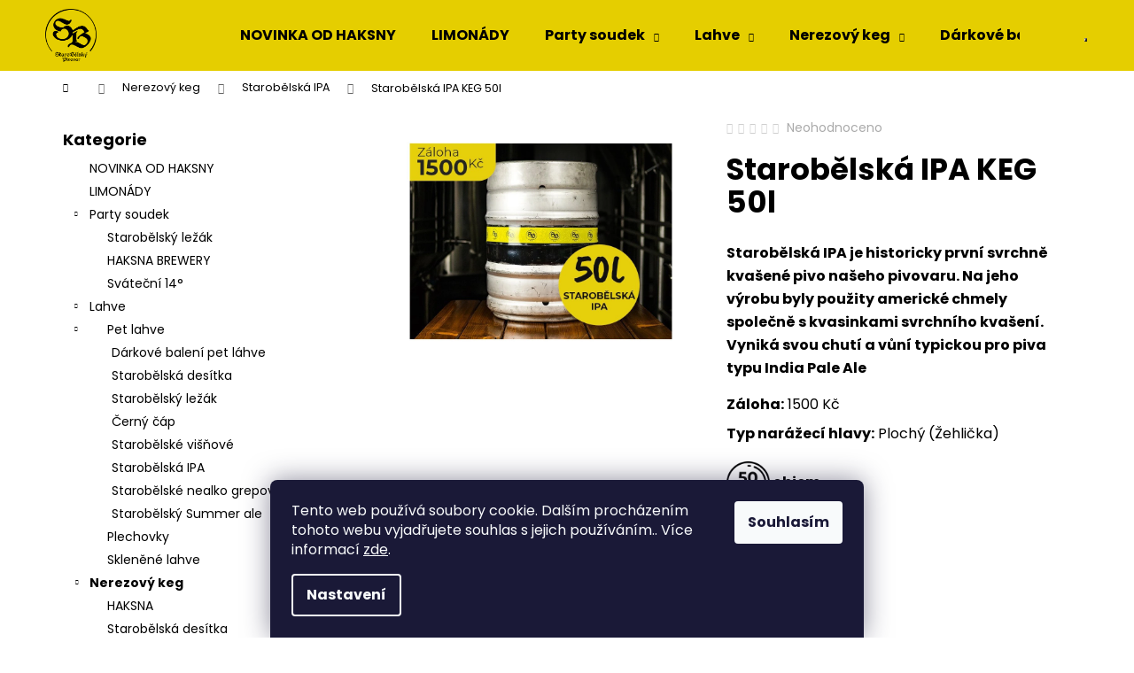

--- FILE ---
content_type: text/html; charset=utf-8
request_url: https://eshop.starobelskypivovar.cz/nerezovy-keg-starobelska-ipa--15--epm--50l/
body_size: 25505
content:
<!doctype html><html lang="cs" dir="ltr" class="header-background-light external-fonts-loaded"><head><meta charset="utf-8" /><meta name="viewport" content="width=device-width,initial-scale=1" /><title>Starobělská IPA KEG 50l - Starobělský pivovar</title><link rel="preconnect" href="https://cdn.myshoptet.com" /><link rel="dns-prefetch" href="https://cdn.myshoptet.com" /><link rel="preload" href="https://cdn.myshoptet.com/prj/dist/master/cms/libs/jquery/jquery-1.11.3.min.js" as="script" /><link href="https://cdn.myshoptet.com/prj/dist/master/cms/templates/frontend_templates/shared/css/font-face/poppins.css" rel="stylesheet"><link href="https://cdn.myshoptet.com/prj/dist/master/shop/dist/font-shoptet-12.css.d637f40c301981789c16.css" rel="stylesheet"><script>
dataLayer = [];
dataLayer.push({'shoptet' : {
    "pageId": 725,
    "pageType": "productDetail",
    "currency": "CZK",
    "currencyInfo": {
        "decimalSeparator": ",",
        "exchangeRate": 1,
        "priceDecimalPlaces": 2,
        "symbol": "K\u010d",
        "symbolLeft": 0,
        "thousandSeparator": " "
    },
    "language": "cs",
    "projectId": 416469,
    "product": {
        "id": 116,
        "guid": "886c57a6-621d-11eb-a461-ecf4bbd76e50",
        "hasVariants": false,
        "codes": [
            {
                "code": "0058"
            }
        ],
        "code": "0058",
        "name": "Starob\u011blsk\u00e1 IPA KEG 50l",
        "appendix": "",
        "weight": 0,
        "currentCategory": "Nerezov\u00fd keg | Starob\u011blsk\u00e1 IPA",
        "currentCategoryGuid": "5e94258a-6220-11eb-aaaf-b8ca3a6063f8",
        "defaultCategory": "Nerezov\u00fd keg | Starob\u011blsk\u00e1 IPA",
        "defaultCategoryGuid": "5e94258a-6220-11eb-aaaf-b8ca3a6063f8",
        "currency": "CZK",
        "priceWithVat": 3400
    },
    "stocks": [
        {
            "id": 3,
            "title": "Starob\u011blsk\u00e1 Koliba",
            "isDeliveryPoint": 1,
            "visibleOnEshop": 1
        },
        {
            "id": "ext",
            "title": "Sklad",
            "isDeliveryPoint": 0,
            "visibleOnEshop": 1
        }
    ],
    "cartInfo": {
        "id": null,
        "freeShipping": false,
        "freeShippingFrom": 0,
        "leftToFreeGift": {
            "formattedPrice": "0 K\u010d",
            "priceLeft": 0
        },
        "freeGift": false,
        "leftToFreeShipping": {
            "priceLeft": 0,
            "dependOnRegion": 0,
            "formattedPrice": "0 K\u010d"
        },
        "discountCoupon": [],
        "getNoBillingShippingPrice": {
            "withoutVat": 0,
            "vat": 0,
            "withVat": 0
        },
        "cartItems": [],
        "taxMode": "ORDINARY"
    },
    "cart": [],
    "customer": {
        "priceRatio": 1,
        "priceListId": 1,
        "groupId": null,
        "registered": false,
        "mainAccount": false
    }
}});
dataLayer.push({'cookie_consent' : {
    "marketing": "denied",
    "analytics": "denied"
}});
document.addEventListener('DOMContentLoaded', function() {
    shoptet.consent.onAccept(function(agreements) {
        if (agreements.length == 0) {
            return;
        }
        dataLayer.push({
            'cookie_consent' : {
                'marketing' : (agreements.includes(shoptet.config.cookiesConsentOptPersonalisation)
                    ? 'granted' : 'denied'),
                'analytics': (agreements.includes(shoptet.config.cookiesConsentOptAnalytics)
                    ? 'granted' : 'denied')
            },
            'event': 'cookie_consent'
        });
    });
});
</script>
<meta property="og:type" content="website"><meta property="og:site_name" content="eshop.starobelskypivovar.cz"><meta property="og:url" content="https://eshop.starobelskypivovar.cz/nerezovy-keg-starobelska-ipa--15--epm--50l/"><meta property="og:title" content="Starobělská IPA KEG 50l - Starobělský pivovar"><meta name="author" content="Starobělský pivovar"><meta name="web_author" content="Shoptet.cz"><meta name="dcterms.rightsHolder" content="eshop.starobelskypivovar.cz"><meta name="robots" content="index,follow"><meta property="og:image" content="https://cdn.myshoptet.com/usr/eshop.starobelskypivovar.cz/user/shop/big/116_116-ipa-50l.jpg?608a9635"><meta property="og:description" content="Starobělská IPA KEG 50l. Starobělská IPA je historicky první svrchně kvašené pivo našeho pivovaru. Na jeho výrobu byly použity americké chmely společně s kvasinkami svrchního kvašení. Vyniká svou chutí a vůní typickou pro piva typu India Pale Ale
Záloha: 1500 Kč
Typ narážecí hlavy: Plochý (Žehlička)
 objem
…"><meta name="description" content="Starobělská IPA KEG 50l. Starobělská IPA je historicky první svrchně kvašené pivo našeho pivovaru. Na jeho výrobu byly použity americké chmely společně s kvasinkami svrchního kvašení. Vyniká svou chutí a vůní typickou pro piva typu India Pale Ale
Záloha: 1500 Kč
Typ narážecí hlavy: Plochý (Žehlička)
 objem
…"><meta property="product:price:amount" content="3400"><meta property="product:price:currency" content="CZK"><style>:root {--color-primary: #e5ce00;--color-primary-h: 54;--color-primary-s: 100%;--color-primary-l: 45%;--color-primary-hover: #343434;--color-primary-hover-h: 0;--color-primary-hover-s: 0%;--color-primary-hover-l: 20%;--color-secondary: #e5ce00;--color-secondary-h: 54;--color-secondary-s: 100%;--color-secondary-l: 45%;--color-secondary-hover: #343434;--color-secondary-hover-h: 0;--color-secondary-hover-s: 0%;--color-secondary-hover-l: 20%;--color-tertiary: #E2E2E2;--color-tertiary-h: 0;--color-tertiary-s: 0%;--color-tertiary-l: 89%;--color-tertiary-hover: #e5ce00;--color-tertiary-hover-h: 54;--color-tertiary-hover-s: 100%;--color-tertiary-hover-l: 45%;--color-header-background: #e5ce00;--template-font: "Poppins";--template-headings-font: "Poppins";--header-background-url: url("[data-uri]");--cookies-notice-background: #1A1937;--cookies-notice-color: #F8FAFB;--cookies-notice-button-hover: #f5f5f5;--cookies-notice-link-hover: #27263f;--templates-update-management-preview-mode-content: "Náhled aktualizací šablony je aktivní pro váš prohlížeč."}</style>
    
    <link href="https://cdn.myshoptet.com/prj/dist/master/shop/dist/main-12.less.cbeb3006c3de8c1b385d.css" rel="stylesheet" />
        
    <script>var shoptet = shoptet || {};</script>
    <script src="https://cdn.myshoptet.com/prj/dist/master/shop/dist/main-3g-header.js.05f199e7fd2450312de2.js"></script>
<!-- User include --><!-- service 417(71) html code header -->
<style>
@media screen and (max-width: 767px) {
body.sticky-mobile:not(.paxio-merkur):not(.venus) .dropdown {display: none !important;}
body.sticky-mobile:not(.paxio-merkur):not(.venus) .languagesMenu{right: 98px; position: absolute;}
body.sticky-mobile:not(.paxio-merkur):not(.venus) .languagesMenu .caret{display: none !important;}
body.sticky-mobile:not(.paxio-merkur):not(.venus) .languagesMenu.open .languagesMenu__content {display: block;right: 0;left: auto;}
.template-12 #header .site-name {max-width: 40% !important;}
}
@media screen and (-ms-high-contrast: active), (-ms-high-contrast: none) {
.template-12 #header {position: fixed; width: 100%;}
.template-12 #content-wrapper.content-wrapper{padding-top: 80px;}
}
.sticky-mobile #header-image{display: none;}
@media screen and (max-width: 640px) {
.template-04.sticky-mobile #header-cart{position: fixed;top: 3px;right: 92px;}
.template-04.sticky-mobile #header-cart::before {font-size: 32px;}
.template-04.sticky-mobile #header-cart strong{display: none;}
}
@media screen and (min-width: 641px) {
.dklabGarnet #main-wrapper {overflow: visible !important;}
}
.dklabGarnet.sticky-mobile #logo img {top: 0 !important;}
@media screen and (min-width: 768px){
.top-navigation-bar .site-name {display: none;}
}
/*NOVÁ VERZE MOBILNÍ HLAVIČKY*/
@media screen and (max-width: 767px){
.scrolled-down body:not(.ordering-process):not(.search-window-visible) .top-navigation-bar {transform: none !important;}
.scrolled-down body:not(.ordering-process):not(.search-window-visible) #header .site-name {transform: none !important;}
.scrolled-down body:not(.ordering-process):not(.search-window-visible) #header .cart-count {transform: none !important;}
.scrolled-down #header {transform: none !important;}

body.template-11.mobile-header-version-1:not(.paxio-merkur):not(.venus) .top-navigation-bar .site-name{display: none !important;}
body.template-11.mobile-header-version-1:not(.paxio-merkur):not(.venus) #header .cart-count {top: -39px !important;position: absolute !important;}
.template-11.sticky-mobile.mobile-header-version-1 .responsive-tools > a[data-target="search"] {visibility: visible;}
.template-12.mobile-header-version-1 #header{position: fixed !important;}
.template-09.mobile-header-version-1.sticky-mobile .top-nav .subnav-left {visibility: visible;}
}

/*Disco*/
@media screen and (min-width: 768px){
.template-13:not(.jupiter) #header, .template-14 #header{position: sticky;top: 0;z-index: 8;}
.template-14.search-window-visible #header{z-index: 9999;}
body.navigation-hovered::before {z-index: 7;}
/*
.template-13 .top-navigation-bar{z-index: 10000;}
.template-13 .popup-widget {z-index: 10001;}
*/
.scrolled .template-13 #header, .scrolled .template-14 #header{box-shadow: 0 2px 10px rgba(0,0,0,0.1);}
.search-focused::before{z-index: 8;}
.top-navigation-bar{z-index: 9;position: relative;}
.paxio-merkur.top-navigation-menu-visible #header .search-form .form-control {z-index: 1;}
.paxio-merkur.top-navigation-menu-visible .search-form::before {z-index: 1;}
.scrolled .popup-widget.cart-widget {position: fixed;top: 68px !important;}

/* MERKUR */
.paxio-merkur.sticky-mobile.template-11 #oblibeneBtn{line-height: 70px !important;}
}


/* VENUS */
@media screen and (min-width: 768px){
.venus.sticky-mobile:not(.ordering-process) #header {position: fixed !important;width: 100%;transform: none !important;translate: none !important;box-shadow: 0 2px 10px rgba(0,0,0,0.1);visibility: visible !important;opacity: 1 !important;}
.venus.sticky-mobile:not(.ordering-process) .overall-wrapper{padding-top: 160px;}
.venus.sticky-mobile.type-index:not(.ordering-process) .overall-wrapper{padding-top: 85px;}
.venus.sticky-mobile:not(.ordering-process) #content-wrapper.content-wrapper {padding-top: 0 !important;}
}
@media screen and (max-width: 767px){
.template-14 .top-navigation-bar > .site-name{display: none !important;}
.template-14 #header .header-top .header-top-wrapper .site-name{margin: 0;}
}
/* JUPITER */
@media screen and (max-width: 767px){
.scrolled-down body.jupiter:not(.ordering-process):not(.search-window-visible) #header .site-name {-webkit-transform: translateX(-50%) !important;transform: translateX(-50%) !important;}
}
@media screen and (min-width: 768px){
.jupiter.sticky-header #header::after{display: none;}
.jupiter.sticky-header #header{position: fixed; top: 0; width: 100%;z-index: 99;}
.jupiter.sticky-header.ordering-process #header{position: relative;}
.jupiter.sticky-header .overall-wrapper{padding-top: 182px;}
.jupiter.sticky-header.ordering-process .overall-wrapper{padding-top: 0;}
.jupiter.sticky-header #header .header-top {height: 80px;}
}
</style>
<!-- service 619(267) html code header -->
<link href="https://cdn.myshoptet.com/usr/fvstudio.myshoptet.com/user/documents/addons/cartupsell.min.css?24.11.1" rel="stylesheet">
<!-- service 640(287) html code header -->
<link rel="stylesheet" media="screen" href="https://cdn.myshoptet.com/usr/fvstudio.myshoptet.com/user/documents/datum-doruceni/css/global.css?v=1.09" />
<link rel="stylesheet" media="screen" href="https://cdn.myshoptet.com/usr/fvstudio.myshoptet.com/user/documents/datum-doruceni/css/Step.css?v=1.95" />


<!-- project html code header -->
<style>
.top-navigation-contacts a {font-size: 1.2rem; font-weight: 500;}
.top-navigation-contacts {line-height: 30px; } 
a.project-phone  {font-size: 1.2rem; font-weight: 500;}
.category-title {font-weight: 600; font-size: 3.5rem; color: #000000; }
.top-navigation-bar a {color: #000000;}
</style>
<meta name="facebook-domain-verification" content="y8ds0movvrgpetnkxqv344yyrcwvxf" />
<!-- /User include --><link rel="shortcut icon" href="/favicon.ico" type="image/x-icon" /><link rel="canonical" href="https://eshop.starobelskypivovar.cz/nerezovy-keg-starobelska-ipa--15--epm--50l/" /><style>/* custom background */@media (min-width: 992px) {body {background-position: top center;background-repeat: no-repeat;background-attachment: fixed;}}</style>    <!-- Global site tag (gtag.js) - Google Analytics -->
    <script async src="https://www.googletagmanager.com/gtag/js?id=UA-194632847-1"></script>
    <script>
        
        window.dataLayer = window.dataLayer || [];
        function gtag(){dataLayer.push(arguments);}
        

                    console.debug('default consent data');

            gtag('consent', 'default', {"ad_storage":"denied","analytics_storage":"denied","ad_user_data":"denied","ad_personalization":"denied","wait_for_update":500});
            dataLayer.push({
                'event': 'default_consent'
            });
        
        gtag('js', new Date());

                gtag('config', 'UA-194632847-1', { 'groups': "UA" });
        
        
        
        
        
        
        
        
                gtag('set', 'currency', 'CZK');

        gtag('event', 'view_item', {
            "send_to": "UA",
            "items": [
                {
                    "id": "0058",
                    "name": "Starob\u011blsk\u00e1 IPA KEG 50l",
                    "category": "Nerezov\u00fd keg \/ Starob\u011blsk\u00e1 IPA",
                                                            "price": 2809.92
                }
            ]
        });
        
        
        
        
        
        
        
        
        
        
        
        
        document.addEventListener('DOMContentLoaded', function() {
            if (typeof shoptet.tracking !== 'undefined') {
                for (var id in shoptet.tracking.bannersList) {
                    gtag('event', 'view_promotion', {
                        "send_to": "UA",
                        "promotions": [
                            {
                                "id": shoptet.tracking.bannersList[id].id,
                                "name": shoptet.tracking.bannersList[id].name,
                                "position": shoptet.tracking.bannersList[id].position
                            }
                        ]
                    });
                }
            }

            shoptet.consent.onAccept(function(agreements) {
                if (agreements.length !== 0) {
                    console.debug('gtag consent accept');
                    var gtagConsentPayload =  {
                        'ad_storage': agreements.includes(shoptet.config.cookiesConsentOptPersonalisation)
                            ? 'granted' : 'denied',
                        'analytics_storage': agreements.includes(shoptet.config.cookiesConsentOptAnalytics)
                            ? 'granted' : 'denied',
                                                                                                'ad_user_data': agreements.includes(shoptet.config.cookiesConsentOptPersonalisation)
                            ? 'granted' : 'denied',
                        'ad_personalization': agreements.includes(shoptet.config.cookiesConsentOptPersonalisation)
                            ? 'granted' : 'denied',
                        };
                    console.debug('update consent data', gtagConsentPayload);
                    gtag('consent', 'update', gtagConsentPayload);
                    dataLayer.push(
                        { 'event': 'update_consent' }
                    );
                }
            });
        });
    </script>
</head><body class="desktop id-725 in-starobelska-ipa template-12 type-product type-detail multiple-columns-body columns-3 ums_forms_redesign--off ums_a11y_category_page--on ums_discussion_rating_forms--off ums_flags_display_unification--on ums_a11y_login--on mobile-header-version-0"><noscript>
    <style>
        #header {
            padding-top: 0;
            position: relative !important;
            top: 0;
        }
        .header-navigation {
            position: relative !important;
        }
        .overall-wrapper {
            margin: 0 !important;
        }
        body:not(.ready) {
            visibility: visible !important;
        }
    </style>
    <div class="no-javascript">
        <div class="no-javascript__title">Musíte změnit nastavení vašeho prohlížeče</div>
        <div class="no-javascript__text">Podívejte se na: <a href="https://www.google.com/support/bin/answer.py?answer=23852">Jak povolit JavaScript ve vašem prohlížeči</a>.</div>
        <div class="no-javascript__text">Pokud používáte software na blokování reklam, může být nutné povolit JavaScript z této stránky.</div>
        <div class="no-javascript__text">Děkujeme.</div>
    </div>
</noscript>

        <div id="fb-root"></div>
        <script>
            window.fbAsyncInit = function() {
                FB.init({
//                    appId            : 'your-app-id',
                    autoLogAppEvents : true,
                    xfbml            : true,
                    version          : 'v19.0'
                });
            };
        </script>
        <script async defer crossorigin="anonymous" src="https://connect.facebook.net/cs_CZ/sdk.js"></script>    <div class="siteCookies siteCookies--bottom siteCookies--dark js-siteCookies" role="dialog" data-testid="cookiesPopup" data-nosnippet>
        <div class="siteCookies__form">
            <div class="siteCookies__content">
                <div class="siteCookies__text">
                    Tento web používá soubory cookie. Dalším procházením tohoto webu vyjadřujete souhlas s jejich používáním.. Více informací <a href="http://eshop.starobelskypivovar.cz/podminky-ochrany-osobnich-udaju/" target="\">zde</a>.
                </div>
                <p class="siteCookies__links">
                    <button class="siteCookies__link js-cookies-settings" aria-label="Nastavení cookies" data-testid="cookiesSettings">Nastavení</button>
                </p>
            </div>
            <div class="siteCookies__buttonWrap">
                                <button class="siteCookies__button js-cookiesConsentSubmit" value="all" aria-label="Přijmout cookies" data-testid="buttonCookiesAccept">Souhlasím</button>
            </div>
        </div>
        <script>
            document.addEventListener("DOMContentLoaded", () => {
                const siteCookies = document.querySelector('.js-siteCookies');
                document.addEventListener("scroll", shoptet.common.throttle(() => {
                    const st = document.documentElement.scrollTop;
                    if (st > 1) {
                        siteCookies.classList.add('siteCookies--scrolled');
                    } else {
                        siteCookies.classList.remove('siteCookies--scrolled');
                    }
                }, 100));
            });
        </script>
    </div>
<a href="#content" class="skip-link sr-only">Přejít na obsah</a><div class="overall-wrapper">
    <div class="user-action">
                        <dialog id="login" class="dialog dialog--modal dialog--fullscreen js-dialog--modal" aria-labelledby="loginHeading">
        <div class="dialog__close dialog__close--arrow">
                        <button type="button" class="btn toggle-window-arr" data-dialog-close data-testid="backToShop">Zpět <span>do obchodu</span></button>
            </div>
        <div class="dialog__wrapper">
            <div class="dialog__content dialog__content--form">
                <div class="dialog__header">
                    <h2 id="loginHeading" class="dialog__heading dialog__heading--login">Přihlášení k vašemu účtu</h2>
                </div>
                <div id="customerLogin" class="dialog__body">
                    <form action="/action/Customer/Login/" method="post" id="formLoginIncluded" class="csrf-enabled formLogin" data-testid="formLogin"><input type="hidden" name="referer" value="" /><div class="form-group"><div class="input-wrapper email js-validated-element-wrapper no-label"><input type="email" name="email" class="form-control" autofocus placeholder="E-mailová adresa (např. jan@novak.cz)" data-testid="inputEmail" autocomplete="email" required /></div></div><div class="form-group"><div class="input-wrapper password js-validated-element-wrapper no-label"><input type="password" name="password" class="form-control" placeholder="Heslo" data-testid="inputPassword" autocomplete="current-password" required /><span class="no-display">Nemůžete vyplnit toto pole</span><input type="text" name="surname" value="" class="no-display" /></div></div><div class="form-group"><div class="login-wrapper"><button type="submit" class="btn btn-secondary btn-text btn-login" data-testid="buttonSubmit">Přihlásit se</button><div class="password-helper"><a href="/registrace/" data-testid="signup" rel="nofollow">Nová registrace</a><a href="/klient/zapomenute-heslo/" rel="nofollow">Zapomenuté heslo</a></div></div></div></form>
                </div>
            </div>
        </div>
    </dialog>
            </div>
<header id="header"><div class="container navigation-wrapper"><div class="site-name"><a href="/" data-testid="linkWebsiteLogo"><img src="https://cdn.myshoptet.com/usr/eshop.starobelskypivovar.cz/user/logos/logo-marker.png" alt="Starobělský pivovar" fetchpriority="low" /></a></div><nav id="navigation" aria-label="Hlavní menu" data-collapsible="true"><div class="navigation-in menu"><ul class="menu-level-1" role="menubar" data-testid="headerMenuItems"><li class="menu-item-958" role="none"><a href="/novinka-od-haksny/" data-testid="headerMenuItem" role="menuitem" aria-expanded="false"><b>NOVINKA OD HAKSNY</b></a></li>
<li class="menu-item-987" role="none"><a href="/limonady/" data-testid="headerMenuItem" role="menuitem" aria-expanded="false"><b>LIMONÁDY</b></a></li>
<li class="menu-item-707 ext" role="none"><a href="/party-soudek/" data-testid="headerMenuItem" role="menuitem" aria-haspopup="true" aria-expanded="false"><b>Party soudek</b><span class="submenu-arrow"></span></a><ul class="menu-level-2" aria-label="Party soudek" tabindex="-1" role="menu"><li class="menu-item-734" role="none"><a href="/soudek-sb-lezak/" data-image="https://cdn.myshoptet.com/usr/eshop.starobelskypivovar.cz/user/categories/thumb/lezak-2.png" data-testid="headerMenuItem" role="menuitem"><span>Starobělský ležák</span></a>
                        </li><li class="menu-item-939" role="none"><a href="/novinka-haksna/" data-image="https://cdn.myshoptet.com/usr/eshop.starobelskypivovar.cz/user/categories/thumb/haksna-novinka.jpg" data-testid="headerMenuItem" role="menuitem"><span>HAKSNA BREWERY</span></a>
                        </li><li class="menu-item-969" role="none"><a href="/svatecni-14-3/" data-image="https://cdn.myshoptet.com/usr/eshop.starobelskypivovar.cz/user/categories/thumb/svatecni14.jpg" data-testid="headerMenuItem" role="menuitem"><span>Sváteční 14°</span></a>
                        </li></ul></li>
<li class="menu-item-930 ext" role="none"><a href="/lahve/" data-testid="headerMenuItem" role="menuitem" aria-haspopup="true" aria-expanded="false"><b>Lahve</b><span class="submenu-arrow"></span></a><ul class="menu-level-2" aria-label="Lahve" tabindex="-1" role="menu"><li class="menu-item-710" role="none"><a href="/pet-lahve/" data-image="https://cdn.myshoptet.com/usr/eshop.starobelskypivovar.cz/user/categories/thumb/sb_lezak.jpg" data-testid="headerMenuItem" role="menuitem"><span>Pet lahve</span></a>
                        </li><li class="menu-item-713" role="none"><a href="/plechovky/" data-image="https://cdn.myshoptet.com/usr/eshop.starobelskypivovar.cz/user/categories/thumb/can_nest_in_west.png" data-testid="headerMenuItem" role="menuitem"><span>Plechovky</span></a>
                        </li><li class="menu-item-933" role="none"><a href="/sklenene-lahve/" data-image="https://cdn.myshoptet.com/usr/eshop.starobelskypivovar.cz/user/categories/thumb/bottle_our_lager.png" data-testid="headerMenuItem" role="menuitem"><span>Skleněné lahve</span></a>
                        </li></ul></li>
<li class="menu-item-673 ext" role="none"><a href="/nerezovy-keg/" data-testid="headerMenuItem" role="menuitem" aria-haspopup="true" aria-expanded="false"><b>Nerezový keg</b><span class="submenu-arrow"></span></a><ul class="menu-level-2" aria-label="Nerezový keg" tabindex="-1" role="menu"><li class="menu-item-945" role="none"><a href="/haksna/" data-image="https://cdn.myshoptet.com/usr/eshop.starobelskypivovar.cz/user/categories/thumb/logo_hb_1c_modra-100.jpg" data-testid="headerMenuItem" role="menuitem"><span>HAKSNA</span></a>
                        </li><li class="menu-item-675" role="none"><a href="/starobelska-desitka/" data-image="https://cdn.myshoptet.com/usr/eshop.starobelskypivovar.cz/user/categories/thumb/10-1.png" data-testid="headerMenuItem" role="menuitem"><span>Starobělská desítka</span></a>
                        </li><li class="menu-item-676" role="none"><a href="/starobelsky-lezak/" data-image="https://cdn.myshoptet.com/usr/eshop.starobelskypivovar.cz/user/categories/thumb/lezak-1.png" data-testid="headerMenuItem" role="menuitem"><span>Starobělský ležák</span></a>
                        </li><li class="menu-item-677" role="none"><a href="/cerny-cap/" data-image="https://cdn.myshoptet.com/usr/eshop.starobelskypivovar.cz/user/categories/thumb/cap-1.png" data-testid="headerMenuItem" role="menuitem"><span>Černý čáp</span></a>
                        </li><li class="menu-item-722" role="none"><a href="/starobelske-visnove/" data-image="https://cdn.myshoptet.com/usr/eshop.starobelskypivovar.cz/user/categories/thumb/pet-vi____ov__-min-1.png" data-testid="headerMenuItem" role="menuitem"><span>Starobělské višňové</span></a>
                        </li><li class="menu-item-725 active" role="none"><a href="/starobelska-ipa/" data-image="https://cdn.myshoptet.com/usr/eshop.starobelskypivovar.cz/user/categories/thumb/ipa-1.png" data-testid="headerMenuItem" role="menuitem"><span>Starobělská IPA</span></a>
                        </li><li class="menu-item-728" role="none"><a href="/starobelske-nealko-grepove/" data-image="https://cdn.myshoptet.com/usr/eshop.starobelskypivovar.cz/user/categories/thumb/nea-1.png" data-testid="headerMenuItem" role="menuitem"><span>Starobělské nealko grepové</span></a>
                        </li></ul></li>
<li class="menu-item-887" role="none"><a href="/vanocni-balicky/" data-testid="headerMenuItem" role="menuitem" aria-expanded="false"><b>Dárkové balíčky</b></a></li>
<li class="menu-item-716" role="none"><a href="/pronajem-vycepniho-zarizeni/" data-testid="headerMenuItem" role="menuitem" aria-expanded="false"><b>Pronájem výčepního zařízení (POUZE OSTRAVA)</b></a></li>
<li class="menu-item-972" role="none"><a href="/merch/" data-testid="headerMenuItem" role="menuitem" aria-expanded="false"><b>MERCH</b></a></li>
<li class="menu-item-773" role="none"><a href="/navod-na-soudky/" data-testid="headerMenuItem" role="menuitem" aria-expanded="false"><b>Návod na soudky</b></a></li>
<li class="menu-item-788" role="none"><a href="/vydejni-mista/" data-testid="headerMenuItem" role="menuitem" aria-expanded="false"><b>Výdejní místa</b></a></li>
<li class="menu-item-27" role="none"><a href="/faq/" data-testid="headerMenuItem" role="menuitem" aria-expanded="false"><b>FAQ</b></a></li>
<li class="menu-item-827" role="none"><a href="/co-byste-meli-vedet/" data-testid="headerMenuItem" role="menuitem" aria-expanded="false"><b>Co byste měli vědět</b></a></li>
<li class="menu-item-29" role="none"><a href="/kontakty/" data-testid="headerMenuItem" role="menuitem" aria-expanded="false"><b>Kontakty</b></a></li>
<li class="menu-item-39" role="none"><a href="/obchodni-podminky/" data-testid="headerMenuItem" role="menuitem" aria-expanded="false"><b>Obchodní podmínky</b></a></li>
<li class="menu-item-833" role="none"><a href="/zasady-ochrany-osobnich-udaju/" data-testid="headerMenuItem" role="menuitem" aria-expanded="false"><b>Zásady ochrany osobních údajů</b></a></li>
</ul></div><span class="navigation-close"></span></nav><div class="menu-helper" data-testid="hamburgerMenu"><span>Více</span></div>

    <div class="navigation-buttons">
                <a href="#" class="toggle-window" data-target="search" data-testid="linkSearchIcon"><span class="sr-only">Hledat</span></a>
                    
        <button class="top-nav-button top-nav-button-login" type="button" data-dialog-id="login" aria-haspopup="dialog" aria-controls="login" data-testid="signin">
            <span class="sr-only">Přihlášení</span>
        </button>
                    <a href="/kosik/" class="toggle-window cart-count" data-target="cart" data-testid="headerCart" rel="nofollow" aria-haspopup="dialog" aria-expanded="false" aria-controls="cart-widget"><span class="sr-only">Nákupní košík</span></a>
        <a href="#" class="toggle-window" data-target="navigation" data-testid="hamburgerMenu"><span class="sr-only">Menu</span></a>
    </div>

</div></header><!-- / header -->


<div id="content-wrapper" class="container content-wrapper">
    
                                <div class="breadcrumbs navigation-home-icon-wrapper" itemscope itemtype="https://schema.org/BreadcrumbList">
                                                                            <span id="navigation-first" data-basetitle="Starobělský pivovar" itemprop="itemListElement" itemscope itemtype="https://schema.org/ListItem">
                <a href="/" itemprop="item" class="navigation-home-icon"><span class="sr-only" itemprop="name">Domů</span></a>
                <span class="navigation-bullet">/</span>
                <meta itemprop="position" content="1" />
            </span>
                                <span id="navigation-1" itemprop="itemListElement" itemscope itemtype="https://schema.org/ListItem">
                <a href="/nerezovy-keg/" itemprop="item" data-testid="breadcrumbsSecondLevel"><span itemprop="name">Nerezový keg</span></a>
                <span class="navigation-bullet">/</span>
                <meta itemprop="position" content="2" />
            </span>
                                <span id="navigation-2" itemprop="itemListElement" itemscope itemtype="https://schema.org/ListItem">
                <a href="/starobelska-ipa/" itemprop="item" data-testid="breadcrumbsSecondLevel"><span itemprop="name">Starobělská IPA</span></a>
                <span class="navigation-bullet">/</span>
                <meta itemprop="position" content="3" />
            </span>
                                            <span id="navigation-3" itemprop="itemListElement" itemscope itemtype="https://schema.org/ListItem" data-testid="breadcrumbsLastLevel">
                <meta itemprop="item" content="https://eshop.starobelskypivovar.cz/nerezovy-keg-starobelska-ipa--15--epm--50l/" />
                <meta itemprop="position" content="4" />
                <span itemprop="name" data-title="Starobělská IPA KEG 50l">Starobělská IPA KEG 50l <span class="appendix"></span></span>
            </span>
            </div>
            
    <div class="content-wrapper-in">
                                                <aside class="sidebar sidebar-left"  data-testid="sidebarMenu">
                                                                                                <div class="sidebar-inner">
                                                                                                        <div class="box box-bg-variant box-categories">    <div class="skip-link__wrapper">
        <span id="categories-start" class="skip-link__target js-skip-link__target sr-only" tabindex="-1">&nbsp;</span>
        <a href="#categories-end" class="skip-link skip-link--start sr-only js-skip-link--start">Přeskočit kategorie</a>
    </div>

<h4>Kategorie</h4>


<div id="categories"><div class="categories cat-01 external" id="cat-958"><div class="topic"><a href="/novinka-od-haksny/">NOVINKA OD HAKSNY<span class="cat-trigger">&nbsp;</span></a></div></div><div class="categories cat-02 expanded" id="cat-987"><div class="topic"><a href="/limonady/">LIMONÁDY<span class="cat-trigger">&nbsp;</span></a></div></div><div class="categories cat-01 expandable expanded" id="cat-707"><div class="topic"><a href="/party-soudek/">Party soudek<span class="cat-trigger">&nbsp;</span></a></div>

                    <ul class=" expanded">
                                        <li >
                <a href="/soudek-sb-lezak/">
                    Starobělský ležák
                                    </a>
                                                                </li>
                                <li >
                <a href="/novinka-haksna/">
                    HAKSNA BREWERY
                                    </a>
                                                                </li>
                                <li >
                <a href="/svatecni-14-3/">
                    Sváteční 14°
                                    </a>
                                                                </li>
                </ul>
    </div><div class="categories cat-02 expandable expanded" id="cat-930"><div class="topic"><a href="/lahve/">Lahve<span class="cat-trigger">&nbsp;</span></a></div>

                    <ul class=" expanded">
                                        <li class="
                                 expandable                 expanded                ">
                <a href="/pet-lahve/">
                    Pet lahve
                    <span class="cat-trigger">&nbsp;</span>                </a>
                                                            

                    <ul class=" expanded">
                                        <li >
                <a href="/darkove-baleni-pet-lahve/">
                    Dárkové balení pet láhve
                                    </a>
                                                                </li>
                                <li >
                <a href="/lahve-sb-desitka/">
                    Starobělská desítka
                                    </a>
                                                                </li>
                                <li >
                <a href="/lahve-sb-desitka-2/">
                    Starobělský ležák
                                    </a>
                                                                </li>
                                <li >
                <a href="/lahve-cerny-cap/">
                    Černý čáp
                                    </a>
                                                                </li>
                                <li >
                <a href="/lahve-sb-visnove/">
                    Starobělské višňové
                                    </a>
                                                                </li>
                                <li >
                <a href="/lahve-sb-ipa/">
                    Starobělská IPA
                                    </a>
                                                                </li>
                                <li >
                <a href="/lahve-sb-nealko/">
                    Starobělské nealko grepové
                                    </a>
                                                                </li>
                                <li >
                <a href="/starobelsky-summer-ale/">
                    Starobělský Summer ale
                                    </a>
                                                                </li>
                </ul>
    
                                                </li>
                                <li >
                <a href="/plechovky/">
                    Plechovky
                                    </a>
                                                                </li>
                                <li >
                <a href="/sklenene-lahve/">
                    Skleněné lahve
                                    </a>
                                                                </li>
                </ul>
    </div><div class="categories cat-01 expandable active expanded" id="cat-673"><div class="topic child-active"><a href="/nerezovy-keg/">Nerezový keg<span class="cat-trigger">&nbsp;</span></a></div>

                    <ul class=" active expanded">
                                        <li >
                <a href="/haksna/">
                    HAKSNA
                                    </a>
                                                                </li>
                                <li >
                <a href="/starobelska-desitka/">
                    Starobělská desítka
                                    </a>
                                                                </li>
                                <li >
                <a href="/starobelsky-lezak/">
                    Starobělský ležák
                                    </a>
                                                                </li>
                                <li >
                <a href="/cerny-cap/">
                    Černý čáp
                                    </a>
                                                                </li>
                                <li >
                <a href="/starobelske-visnove/">
                    Starobělské višňové
                                    </a>
                                                                </li>
                                <li class="
                active                                                 ">
                <a href="/starobelska-ipa/">
                    Starobělská IPA
                                    </a>
                                                                </li>
                                <li >
                <a href="/starobelske-nealko-grepove/">
                    Starobělské nealko grepové
                                    </a>
                                                                </li>
                </ul>
    </div><div class="categories cat-02 external" id="cat-887"><div class="topic"><a href="/vanocni-balicky/">Dárkové balíčky<span class="cat-trigger">&nbsp;</span></a></div></div><div class="categories cat-01 expanded" id="cat-716"><div class="topic"><a href="/pronajem-vycepniho-zarizeni/">Pronájem výčepního zařízení (POUZE OSTRAVA)<span class="cat-trigger">&nbsp;</span></a></div></div><div class="categories cat-02 expanded" id="cat-972"><div class="topic"><a href="/merch/">MERCH<span class="cat-trigger">&nbsp;</span></a></div></div></div>

    <div class="skip-link__wrapper">
        <a href="#categories-start" class="skip-link skip-link--end sr-only js-skip-link--end" tabindex="-1" hidden>Přeskočit kategorie</a>
        <span id="categories-end" class="skip-link__target js-skip-link__target sr-only" tabindex="-1">&nbsp;</span>
    </div>
</div>
                                                                                                                                                                            <div class="box box-bg-default box-sm box-onlinePayments"><h4><span>Přijímáme online platby</span></h4>
<p class="text-center">
    <img src="data:image/svg+xml,%3Csvg%20width%3D%22148%22%20height%3D%2234%22%20xmlns%3D%22http%3A%2F%2Fwww.w3.org%2F2000%2Fsvg%22%3E%3C%2Fsvg%3E" alt="Loga kreditních karet" width="148" height="34"  data-src="https://cdn.myshoptet.com/prj/dist/master/cms/img/common/payment_logos/payments.png" fetchpriority="low" />
</p>
</div>
                                                                                                            <div class="box box-bg-variant box-sm box-productRating">    <h4>
        <span>
                            Poslední hodnocení produktů                    </span>
    </h4>

    <div class="rate-wrapper">
            
    <div class="votes-wrap simple-vote">

            <div class="vote-wrap" data-testid="gridRating">
                            <a href="/party-soudek-starobelsky-lezak--11-8-10l/">
                                    <div class="vote-header">
                <span class="vote-pic">
                                                                        <img src="data:image/svg+xml,%3Csvg%20width%3D%2260%22%20height%3D%2260%22%20xmlns%3D%22http%3A%2F%2Fwww.w3.org%2F2000%2Fsvg%22%3E%3C%2Fsvg%3E" alt="Starobělský Ležák Párty sud 10l" width="60" height="60"  data-src="https://cdn.myshoptet.com/usr/eshop.starobelskypivovar.cz/user/shop/related/53_ps-lezak-10l-2025.jpg?67eb83a6" fetchpriority="low" />
                                                            </span>
                <span class="vote-summary">
                                                                <span class="vote-product-name vote-product-name--nowrap">
                              Starobělský Ležák Párty sud 10l                        </span>
                                        <span class="vote-rating">
                        <span class="stars" data-testid="gridStars">
                                                                                                <span class="star star-on"></span>
                                                                                                                                <span class="star star-on"></span>
                                                                                                                                <span class="star star-on"></span>
                                                                                                                                <span class="star star-on"></span>
                                                                                                                                <span class="star star-on"></span>
                                                                                    </span>
                        <span class="vote-delimeter">|</span>
                                                                                <span class="vote-name vote-name--nowrap" data-testid="textRatingAuthor">
                            <span></span>
                        </span>
                    
                                                </span>
                </span>
            </div>

            <div class="vote-content" data-testid="textRating">
                                                                                                    
                            </div>
            </a>
                    </div>
    </div>

    </div>
</div>
                                                                                                                                                            </div>
                                                            </aside>
                            <main id="content" class="content narrow">
                            
<div class="p-detail" itemscope itemtype="https://schema.org/Product">

    
    <meta itemprop="name" content="Starobělská IPA KEG 50l" />
    <meta itemprop="category" content="Úvodní stránka &gt; Nerezový keg &gt; Starobělská IPA &gt; Starobělská IPA KEG 50l" />
    <meta itemprop="url" content="https://eshop.starobelskypivovar.cz/nerezovy-keg-starobelska-ipa--15--epm--50l/" />
    <meta itemprop="image" content="https://cdn.myshoptet.com/usr/eshop.starobelskypivovar.cz/user/shop/big/116_116-ipa-50l.jpg?608a9635" />
            <meta itemprop="description" content="Starobělská IPA je historicky první svrchně kvašené pivo našeho pivovaru. Na jeho výrobu byly použity americké chmely společně s kvasinkami svrchního kvašení. Vyniká svou chutí a vůní typickou pro piva typu India Pale Ale
Záloha: 1500 Kč
Typ narážecí hlavy: Plochý (Žehlička)
 objem
 hořkost
 barva
 alkohol
 EPM" />
                                <meta itemprop="gtin13" content="25" />            
        <div class="p-detail-inner">

        <div class="p-data-wrapper">
            <div class="p-detail-inner-header">
                            <div class="stars-wrapper">
            
<span class="stars star-list">
                                                <span class="star star-off show-tooltip is-active productRatingAction" data-productid="116" data-score="1" title="    Hodnocení:
            Neohodnoceno    "></span>
                    
                                                <span class="star star-off show-tooltip is-active productRatingAction" data-productid="116" data-score="2" title="    Hodnocení:
            Neohodnoceno    "></span>
                    
                                                <span class="star star-off show-tooltip is-active productRatingAction" data-productid="116" data-score="3" title="    Hodnocení:
            Neohodnoceno    "></span>
                    
                                                <span class="star star-off show-tooltip is-active productRatingAction" data-productid="116" data-score="4" title="    Hodnocení:
            Neohodnoceno    "></span>
                    
                                                <span class="star star-off show-tooltip is-active productRatingAction" data-productid="116" data-score="5" title="    Hodnocení:
            Neohodnoceno    "></span>
                    
    </span>
            <span class="stars-label">
                                Neohodnoceno                    </span>
        </div>
                    <h1>
                      Starobělská IPA KEG 50l                </h1>
            </div>

                            <div class="p-short-description" data-testid="productCardShortDescr">
                    <h2><span class="fontstyle0" style="font-size: 12pt;">Starobělská IPA je historicky první svrchně kvašené pivo našeho pivovaru. Na jeho výrobu byly použity americké chmely společně s kvasinkami svrchního kvašení. Vyniká svou chutí a vůní typickou pro piva typu India Pale Ale</span></h2>
<p><span class="fontstyle0" style="font-size: 12pt;"><strong>Záloha:</strong> 1500 Kč</span></p>
<p><span class="fontstyle0" style="font-size: 12pt;"><meta charset="utf-8" /><strong>Typ narážecí hlavy:</strong> Plochý (Žehlička)</span></p>
<h3><span style="font-size: 12pt;"><img src='https://cdn.myshoptet.com/usr/eshop.starobelskypivovar.cz/user/documents/upload/50l.png' alt="50l" width="49" height="49" /> objem</span></h3>
<h3><span style="font-size: 12pt;"><img src='https://cdn.myshoptet.com/usr/eshop.starobelskypivovar.cz/user/documents/upload/IBU_2.png' alt="IBU_2" width="49" height="49" /> hořkost</span></h3>
<h2><span style="font-size: 12pt;"><img src='https://cdn.myshoptet.com/usr/eshop.starobelskypivovar.cz/user/documents/upload/EBC_2.png' alt="EBC_2" width="50" height="50" /> barva</span></h2>
<h2><span style="font-size: 12pt;"><img src='https://cdn.myshoptet.com/usr/eshop.starobelskypivovar.cz/user/documents/upload/alko_1.png' alt="alko_1" width="50" height="50" /> alkohol</span></h2>
<h2><span style="font-size: 12pt;"><img src='https://cdn.myshoptet.com/usr/eshop.starobelskypivovar.cz/user/documents/upload/EPM_2.png' alt="EPM_2" width="50" height="50" /> EPM</span></h2>
                </div>
            

            <form action="/action/Cart/addCartItem/" method="post" id="product-detail-form" class="pr-action csrf-enabled" data-testid="formProduct">
                <meta itemprop="productID" content="116" /><meta itemprop="identifier" content="886c57a6-621d-11eb-a461-ecf4bbd76e50" /><meta itemprop="sku" content="0058" /><span itemprop="offers" itemscope itemtype="https://schema.org/Offer"><link itemprop="availability" href="https://schema.org/InStock" /><meta itemprop="url" content="https://eshop.starobelskypivovar.cz/nerezovy-keg-starobelska-ipa--15--epm--50l/" /><meta itemprop="price" content="3400.00" /><meta itemprop="priceCurrency" content="CZK" /><link itemprop="itemCondition" href="https://schema.org/NewCondition" /></span><input type="hidden" name="productId" value="116" /><input type="hidden" name="priceId" value="119" /><input type="hidden" name="language" value="cs" />

                <div class="p-variants-block">
                                    <table class="detail-parameters">
                        <tbody>
                        
                        
                                                                                                </tbody>
                    </table>
                            </div>



            <div class="p-basic-info-block">
                <div class="block">
                                                            

    
    <span class="availability-label" style="color: #009901" data-testid="labelAvailability">
                    Skladem            </span>
    
                                </div>
                <div class="block">
                                            <span class="p-code">
        <span class="p-code-label">Kód:</span>
                    <span>0058</span>
            </span>
                </div>
                <div class="block">
                                                        </div>
            </div>

                                        
            <div class="p-to-cart-block">
                            <div class="p-final-price-wrapper">
                                                            <strong class="price-final" data-testid="productCardPrice">
            <span class="price-final-holder">
                3 400 Kč
    

        </span>
    </strong>
                                            <span class="price-measure">
                    
                        </span>
                    
                </div>
                            <div class="p-add-to-cart-wrapper">
                                <div class="add-to-cart" data-testid="divAddToCart">
                
<span class="quantity">
    <span
        class="increase-tooltip js-increase-tooltip"
        data-trigger="manual"
        data-container="body"
        data-original-title="Není možné zakoupit více než 9999 ks."
        aria-hidden="true"
        role="tooltip"
        data-testid="tooltip">
    </span>

    <span
        class="decrease-tooltip js-decrease-tooltip"
        data-trigger="manual"
        data-container="body"
        data-original-title="Minimální množství, které lze zakoupit, je 1 ks."
        aria-hidden="true"
        role="tooltip"
        data-testid="tooltip">
    </span>
    <label>
        <input
            type="number"
            name="amount"
            value="1"
            class="amount"
            autocomplete="off"
            data-decimals="0"
                        step="1"
            min="1"
            max="9999"
            aria-label="Množství"
            data-testid="cartAmount"/>
    </label>

    <button
        class="increase"
        type="button"
        aria-label="Zvýšit množství o 1"
        data-testid="increase">
            <span class="increase__sign">&plus;</span>
    </button>

    <button
        class="decrease"
        type="button"
        aria-label="Snížit množství o 1"
        data-testid="decrease">
            <span class="decrease__sign">&minus;</span>
    </button>
</span>
                    
                <button type="submit" class="btn btn-conversion add-to-cart-button" data-testid="buttonAddToCart" aria-label="Do košíku Starobělská IPA KEG 50l">Do košíku</button>
            
            </div>
                            </div>
            </div>


            </form>

            
            

            <div class="p-param-block">
                <div class="detail-parameters-wrapper">
                    <table class="detail-parameters second">
                        <tr>
    <th>
        <span class="row-header-label">
            Kategorie<span class="row-header-label-colon">:</span>
        </span>
    </th>
    <td>
        <a href="/starobelska-ipa/">Starobělská IPA</a>    </td>
</tr>
    <tr class="productEan">
      <th>
          <span class="row-header-label productEan__label">
              EAN<span class="row-header-label-colon">:</span>
          </span>
      </th>
      <td>
          <span class="productEan__value">25</span>
      </td>
  </tr>
                    </table>
                </div>
                <div class="social-buttons-wrapper">
                    <div class="link-icons" data-testid="productDetailActionIcons">
    <a href="#" class="link-icon print" title="Tisknout produkt"><span>Tisk</span></a>
    <a href="/nerezovy-keg-starobelska-ipa--15--epm--50l:dotaz/" class="link-icon chat" title="Mluvit s prodejcem" rel="nofollow"><span>Zeptat se</span></a>
                <a href="#" class="link-icon share js-share-buttons-trigger" title="Sdílet produkt"><span>Sdílet</span></a>
    </div>
                        <div class="social-buttons no-display">
                    <div class="twitter">
                <script>
        window.twttr = (function(d, s, id) {
            var js, fjs = d.getElementsByTagName(s)[0],
                t = window.twttr || {};
            if (d.getElementById(id)) return t;
            js = d.createElement(s);
            js.id = id;
            js.src = "https://platform.twitter.com/widgets.js";
            fjs.parentNode.insertBefore(js, fjs);
            t._e = [];
            t.ready = function(f) {
                t._e.push(f);
            };
            return t;
        }(document, "script", "twitter-wjs"));
        </script>

<a
    href="https://twitter.com/share"
    class="twitter-share-button"
        data-lang="cs"
    data-url="https://eshop.starobelskypivovar.cz/nerezovy-keg-starobelska-ipa--15--epm--50l/"
>Tweet</a>

            </div>
                    <div class="facebook">
                <div
            data-layout="button_count"
        class="fb-like"
        data-action="like"
        data-show-faces="false"
        data-share="false"
                        data-width="285"
        data-height="26"
    >
</div>

            </div>
                                <div class="close-wrapper">
        <a href="#" class="close-after js-share-buttons-trigger" title="Sdílet produkt">Zavřít</a>
    </div>

            </div>
                </div>
            </div>


                                </div>

        <div class="p-image-wrapper">
            
            <div class="p-image" style="" data-testid="mainImage">
                

<a href="https://cdn.myshoptet.com/usr/eshop.starobelskypivovar.cz/user/shop/big/116_116-ipa-50l.jpg?608a9635" class="p-main-image cloud-zoom cbox" data-href="https://cdn.myshoptet.com/usr/eshop.starobelskypivovar.cz/user/shop/orig/116_116-ipa-50l.jpg?608a9635"><img src="https://cdn.myshoptet.com/usr/eshop.starobelskypivovar.cz/user/shop/big/116_116-ipa-50l.jpg?608a9635" alt="116 ipa 50l" width="1024" height="768"  fetchpriority="high" />
</a>                


                

    

            </div>
            <div class="row">
                            </div>

        </div>
    </div>

    <div class="container container--bannersBenefit">
            </div>

        



        
    <div class="shp-tabs-wrapper p-detail-tabs-wrapper">
        <div class="row">
            <div class="col-sm-12 shp-tabs-row responsive-nav">
                <div class="shp-tabs-holder">
    <ul id="p-detail-tabs" class="shp-tabs p-detail-tabs visible-links" role="tablist">
                            <li class="shp-tab active" data-testid="tabDescription">
                <a href="#description" class="shp-tab-link" role="tab" data-toggle="tab">Popis</a>
            </li>
                                                                                                                         <li class="shp-tab" data-testid="tabDiscussion">
                                <a href="#productDiscussion" class="shp-tab-link" role="tab" data-toggle="tab">Diskuze</a>
            </li>
                                        </ul>
</div>
            </div>
            <div class="col-sm-12 ">
                <div id="tab-content" class="tab-content">
                                                                                                            <div id="description" class="tab-pane fade in active" role="tabpanel">
        <div class="description-inner">
            <div class="basic-description">
                
                                    <h2><span style="font-size: 12pt;">Starobělská IPA je historicky první svrchně kvašené pivo našeho pivovaru. Na jeho výrobu byly použity americké chmely společně s kvasinkami svrchního kvašení. Vyniká svou chutí a vůní typickou pro piva typu India Pale Ale</span></h2>
<p><span style="font-size: 12pt;"><strong style="font-size: 12pt;"><br />Slad:</strong><span style="font-size: 12pt;"> Plzeňský a Karamelový</span> </span></p>
<p><span class="fontstyle0" style="font-size: 12pt;"><strong>Chmel:</strong> Chinook, Cascade, Citra</span></p>
<p><span style="font-size: 12pt;"> </span></p>
<p><span class="fontstyle0" style="font-size: 12pt;"><strong>Záloha: </strong>1500 Kč</span></p>
<p><span class="fontstyle0" style="font-size: 12pt;"><strong>Objem:</strong> 50 litrů</span></p>
<p><span class="fontstyle0" style="font-size: 12pt;"><strong>Rozměry (Šířka / Výška): </strong>535 mm / 390 mm</span></p>
<p><span class="fontstyle0" style="font-size: 12pt;"><strong>Váha:</strong> 11,8 kg</span></p>
<p><span style="font-size: 12pt;"><strong><span class="fontstyle0">Celkem váha: </span></strong><span class="fontstyle0">61,8 kg</span></span></p>
                            </div>
            
        </div>
    </div>
                                                                                                                                                    <div id="productDiscussion" class="tab-pane fade" role="tabpanel" data-testid="areaDiscussion">
        <div id="discussionWrapper" class="discussion-wrapper unveil-wrapper" data-parent-tab="productDiscussion" data-testid="wrapperDiscussion">
                                    
    <div class="discussionContainer js-discussion-container" data-editorid="discussion">
                    <p data-testid="textCommentNotice">Buďte první, kdo napíše příspěvek k této položce. </p>
                                                        <div class="add-comment discussion-form-trigger" data-unveil="discussion-form" aria-expanded="false" aria-controls="discussion-form" role="button">
                <span class="link-like comment-icon" data-testid="buttonAddComment">Přidat komentář</span>
                        </div>
                        <div id="discussion-form" class="discussion-form vote-form js-hidden">
                            <form action="/action/ProductDiscussion/addPost/" method="post" id="formDiscussion" data-testid="formDiscussion">
    <input type="hidden" name="formId" value="9" />
    <input type="hidden" name="discussionEntityId" value="116" />
            <div class="row">
        <div class="form-group col-xs-12 col-sm-6">
            <input type="text" name="fullName" value="" id="fullName" class="form-control" placeholder="Jméno" data-testid="inputUserName"/>
                        <span class="no-display">Nevyplňujte toto pole:</span>
            <input type="text" name="surname" value="" class="no-display" />
        </div>
        <div class="form-group js-validated-element-wrapper no-label col-xs-12 col-sm-6">
            <input type="email" name="email" value="" id="email" class="form-control js-validate-required" placeholder="E-mail" data-testid="inputEmail"/>
        </div>
        <div class="col-xs-12">
            <div class="form-group">
                <input type="text" name="title" id="title" class="form-control" placeholder="Název" data-testid="inputTitle" />
            </div>
            <div class="form-group no-label js-validated-element-wrapper">
                <textarea name="message" id="message" class="form-control js-validate-required" rows="7" placeholder="Komentář" data-testid="inputMessage"></textarea>
            </div>
                                <div class="form-group js-validated-element-wrapper consents consents-first">
            <input
                type="hidden"
                name="consents[]"
                id="discussionConsents37"
                value="37"
                                                        data-special-message="validatorConsent"
                            />
                                        <label for="discussionConsents37" class="whole-width">
                                        Vložením komentáře souhlasíte s <a href="/podminky-ochrany-osobnich-udaju/" target="_blank" rel="noopener noreferrer">podmínkami ochrany osobních údajů</a>
                </label>
                    </div>
                            <fieldset class="box box-sm box-bg-default">
    <h4>Bezpečnostní kontrola</h4>
    <div class="form-group captcha-image">
        <img src="[data-uri]" alt="" data-testid="imageCaptcha" width="150" height="40"  fetchpriority="low" />
    </div>
    <div class="form-group js-validated-element-wrapper smart-label-wrapper">
        <label for="captcha"><span class="required-asterisk">Opište text z obrázku</span></label>
        <input type="text" id="captcha" name="captcha" class="form-control js-validate js-validate-required">
    </div>
</fieldset>
            <div class="form-group">
                <input type="submit" value="Odeslat komentář" class="btn btn-sm btn-primary" data-testid="buttonSendComment" />
            </div>
        </div>
    </div>
</form>

                    </div>
                    </div>

        </div>
    </div>
                                                        </div>
            </div>
        </div>
    </div>
</div>
                    </main>
    </div>
    
            
    
                    <div id="cart-widget" class="content-window cart-window" role="dialog" aria-hidden="true">
                <div class="content-window-in cart-window-in">
                                <button type="button" class="btn toggle-window-arr toggle-window" data-target="cart" data-testid="backToShop" aria-controls="cart-widget">Zpět <span>do obchodu</span></button>
                        <div class="container place-cart-here">
                        <div class="loader-overlay">
                            <div class="loader"></div>
                        </div>
                    </div>
                </div>
            </div>
            <div class="content-window search-window" itemscope itemtype="https://schema.org/WebSite">
                <meta itemprop="headline" content="Starobělská IPA"/><meta itemprop="url" content="https://eshop.starobelskypivovar.cz"/><meta itemprop="text" content="Starobělská IPA KEG 50l. Starobělská IPA je historicky první svrchně kvašené pivo našeho pivovaru. Na jeho výrobu byly použity americké chmely společně s kvasinkami svrchního kvašení. Vyniká svou chutí a vůní typickou pro piva typu India Pale Ale Záloha: 1500 Kč Typ narážecí hlavy: Plochý (Žehlička) objem hořkost..."/>                <div class="content-window-in search-window-in">
                                <button type="button" class="btn toggle-window-arr toggle-window" data-target="search" data-testid="backToShop" aria-controls="cart-widget">Zpět <span>do obchodu</span></button>
                        <div class="container">
                        <div class="search"><h2>Co potřebujete najít?</h2><form action="/action/ProductSearch/prepareString/" method="post"
    id="formSearchForm" class="search-form compact-form js-search-main"
    itemprop="potentialAction" itemscope itemtype="https://schema.org/SearchAction" data-testid="searchForm">
    <fieldset>
        <meta itemprop="target"
            content="https://eshop.starobelskypivovar.cz/vyhledavani/?string={string}"/>
        <input type="hidden" name="language" value="cs"/>
        
            
<input
    type="search"
    name="string"
        class="query-input form-control search-input js-search-input lg"
    placeholder="Napište, co hledáte"
    autocomplete="off"
    required
    itemprop="query-input"
    aria-label="Vyhledávání"
    data-testid="searchInput"
>
            <button type="submit" class="btn btn-default btn-arrow-right btn-lg" data-testid="searchBtn"><span class="sr-only">Hledat</span></button>
        
    </fieldset>
</form>
<h3>Doporučujeme</h3><div class="recommended-products"></div></div>
                    </div>
                </div>
            </div>
            
</div>
        
        
                            <footer id="footer">
                    <h2 class="sr-only">Zápatí</h2>
                    
    
                                                                <div class="container footer-rows">
                            
                


<div class="row custom-footer elements-4">
                    
        <div class="custom-footer__articles col-sm-6 col-lg-3">
                                                                                                                        <h4><span>Informace pro vás</span></h4>
    <ul>
                    <li><a href="/faq/">FAQ</a></li>
                    <li><a href="/vydejni-mista/">Výdejní místa</a></li>
                    <li><a href="/sponsorujeme/">Sponzorujeme</a></li>
                    <li><a href="/obchodni-podminky/">Obchodní podmínky</a></li>
                    <li><a href="/podminky-ochrany-osobnich-udaju/">Podmínky ochrany osobních údajů </a></li>
                    <li><a href="/zasady-ochrany-osobnich-udaju/">Zásady ochrany osobních údajů</a></li>
                    <li><a href="/kontakty/">Kontakty</a></li>
                    <li><a href="/co-byste-meli-vedet/">Co byste měli vědět</a></li>
            </ul>

                                                        </div>
                    
        <div class="custom-footer__contact col-sm-6 col-lg-3">
                                                                                                            <h4><span>Kontakt</span></h4>


    <div class="contact-box no-image" data-testid="contactbox">
                
        <ul>
                            <li>
                    <span class="mail" data-testid="contactboxEmail">
                                                    <a href="mailto:info&#64;sbpivovar.cz">info<!---->&#64;<!---->sbpivovar.cz</a>
                                            </span>
                </li>
            
            
            
            

                                    <li>
                        <span class="facebook">
                            <a href="https://www.facebook.com//starobelskypivovar/" title="Facebook" target="_blank" data-testid="contactboxFacebook">
                                                                https://www.facebook.com//starobelskypivovar/
                                                            </a>
                        </span>
                    </li>
                
                
                                    <li>
                        <span class="instagram">
                            <a href="https://www.instagram.com//starobelskypivovar/" title="Instagram" target="_blank" data-testid="contactboxInstagram">/starobelskypivovar/</a>
                        </span>
                    </li>
                
                
                
                
                
            

        </ul>

    </div>


<script type="application/ld+json">
    {
        "@context" : "https://schema.org",
        "@type" : "Organization",
        "name" : "Starobělský pivovar",
        "url" : "https://eshop.starobelskypivovar.cz",
                "employee" : "Starobělský pivovar",
                    "email" : "info@sbpivovar.cz",
                                        
                                                                                            "sameAs" : ["https://www.facebook.com//starobelskypivovar/\", \"\", \"https://www.instagram.com//starobelskypivovar/"]
            }
</script>

                                                        </div>
                    
        <div class="custom-footer__banner1 col-sm-6 col-lg-3">
                            <div class="banner"><div class="banner-wrapper"><span data-ec-promo-id="11"><span style="font-size: 12pt; color: #000000;">Informace o firmě</span></p>
<span style="font-size: 11pt; color: #000000;"><strong>STAROBĚLSKÝ PIVOVAR, a.s.</strong><br>
Proskovická 1169, Stará Bělá<br>
Ostrava 724 00<br>
IČ: 28658043<br>
DIČ: CZ28658043<br>


</span></div></div>
                    </div>
                    
        <div class="custom-footer__banner2 col-sm-6 col-lg-3">
                            <div class="banner"><div class="banner-wrapper"><span data-ec-promo-id="12"></p>
<span style="font-size: 12pt; color: #000000;">Otevírací doba pro výdej z pivovaru</span></p>
<span style="font-size: 11pt; color: #000000;">
PO: 7:30 - 9:00 , 14:00 - 15:30<br>
ÚT: 7:30 - 9:00 , 14:00 - 15:30<br>
ST: ZAVŘENO<br>
ČT: 7:30 - 9:00 , 14:00 - 15:30<br>
PÁ: 7:30 - 9:00 , 14:00 - 16:00<br>
SO: ZAVŘENO<br>
NE: ZAVŘENO </span><br>
<span style="font-size: 9pt; color: #000000;"></span><br>
<span style="font-size: 12pt; color: 

 </span><br>
<span style="font-size: 9pt; color: #000000;"></span><br></span></div></div>
                    </div>
    </div>
                        </div>
                                        
            
                    
                        <div class="container footer-bottom">
                            <span id="signature" style="display: inline-block !important; visibility: visible !important;"><a href="https://www.shoptet.cz/?utm_source=footer&utm_medium=link&utm_campaign=create_by_shoptet" class="image" target="_blank"><img src="data:image/svg+xml,%3Csvg%20width%3D%2217%22%20height%3D%2217%22%20xmlns%3D%22http%3A%2F%2Fwww.w3.org%2F2000%2Fsvg%22%3E%3C%2Fsvg%3E" data-src="https://cdn.myshoptet.com/prj/dist/master/cms/img/common/logo/shoptetLogo.svg" width="17" height="17" alt="Shoptet" class="vam" fetchpriority="low" /></a><a href="https://www.shoptet.cz/?utm_source=footer&utm_medium=link&utm_campaign=create_by_shoptet" class="title" target="_blank">Vytvořil Shoptet</a></span>
                            <span class="copyright" data-testid="textCopyright">
                                Copyright 2026 <strong>Starobělský pivovar</strong>. Všechna práva vyhrazena.                                                            </span>
                        </div>
                    
                    
                                            
                </footer>
                <!-- / footer -->
                    
        </div>
        <!-- / overall-wrapper -->

                    <script src="https://cdn.myshoptet.com/prj/dist/master/cms/libs/jquery/jquery-1.11.3.min.js"></script>
                <script>var shoptet = shoptet || {};shoptet.abilities = {"about":{"generation":3,"id":"12"},"config":{"category":{"product":{"image_size":"detail"}},"navigation_breakpoint":991,"number_of_active_related_products":4,"product_slider":{"autoplay":false,"autoplay_speed":3000,"loop":true,"navigation":true,"pagination":true,"shadow_size":0}},"elements":{"recapitulation_in_checkout":true},"feature":{"directional_thumbnails":false,"extended_ajax_cart":true,"extended_search_whisperer":false,"fixed_header":false,"images_in_menu":false,"product_slider":false,"simple_ajax_cart":false,"smart_labels":false,"tabs_accordion":false,"tabs_responsive":true,"top_navigation_menu":false,"user_action_fullscreen":true}};shoptet.design = {"template":{"name":"Step","colorVariant":"12-one"},"layout":{"homepage":"catalog3","subPage":"catalog3","productDetail":"catalog3"},"colorScheme":{"conversionColor":"#e5ce00","conversionColorHover":"#343434","color1":"#e5ce00","color2":"#343434","color3":"#E2E2E2","color4":"#e5ce00"},"fonts":{"heading":"Poppins","text":"Poppins"},"header":{"backgroundImage":"https:\/\/eshop.starobelskypivovar.czdata:image\/gif;base64,R0lGODlhAQABAIAAAAAAAP\/\/\/yH5BAEAAAAALAAAAAABAAEAAAIBRAA7","image":null,"logo":"https:\/\/eshop.starobelskypivovar.czuser\/logos\/logo-marker.png","color":"#e5ce00"},"background":{"enabled":true,"color":{"enabled":false,"color":"#f8a102"},"image":{"url":null,"attachment":"fixed","position":"center"}}};shoptet.config = {};shoptet.events = {};shoptet.runtime = {};shoptet.content = shoptet.content || {};shoptet.updates = {};shoptet.messages = [];shoptet.messages['lightboxImg'] = "Obrázek";shoptet.messages['lightboxOf'] = "z";shoptet.messages['more'] = "Více";shoptet.messages['cancel'] = "Zrušit";shoptet.messages['removedItem'] = "Položka byla odstraněna z košíku.";shoptet.messages['discountCouponWarning'] = "Zapomněli jste uplatnit slevový kupón. Pro pokračování jej uplatněte pomocí tlačítka vedle vstupního pole, nebo jej smažte.";shoptet.messages['charsNeeded'] = "Prosím, použijte minimálně 3 znaky!";shoptet.messages['invalidCompanyId'] = "Neplané IČ, povoleny jsou pouze číslice";shoptet.messages['needHelp'] = "Potřebujete pomoc?";shoptet.messages['showContacts'] = "Zobrazit kontakty";shoptet.messages['hideContacts'] = "Skrýt kontakty";shoptet.messages['ajaxError'] = "Došlo k chybě; obnovte prosím stránku a zkuste to znovu.";shoptet.messages['variantWarning'] = "Zvolte prosím variantu produktu.";shoptet.messages['chooseVariant'] = "Zvolte variantu";shoptet.messages['unavailableVariant'] = "Tato varianta není dostupná a není možné ji objednat.";shoptet.messages['withVat'] = "včetně DPH";shoptet.messages['withoutVat'] = "bez DPH";shoptet.messages['toCart'] = "Do košíku";shoptet.messages['emptyCart'] = "Prázdný košík";shoptet.messages['change'] = "Změnit";shoptet.messages['chosenBranch'] = "Zvolená pobočka";shoptet.messages['validatorRequired'] = "Povinné pole";shoptet.messages['validatorEmail'] = "Prosím vložte platnou e-mailovou adresu";shoptet.messages['validatorUrl'] = "Prosím vložte platnou URL adresu";shoptet.messages['validatorDate'] = "Prosím vložte platné datum";shoptet.messages['validatorNumber'] = "Vložte číslo";shoptet.messages['validatorDigits'] = "Prosím vložte pouze číslice";shoptet.messages['validatorCheckbox'] = "Zadejte prosím všechna povinná pole";shoptet.messages['validatorConsent'] = "Bez souhlasu nelze odeslat.";shoptet.messages['validatorPassword'] = "Hesla se neshodují";shoptet.messages['validatorInvalidPhoneNumber'] = "Vyplňte prosím platné telefonní číslo bez předvolby.";shoptet.messages['validatorInvalidPhoneNumberSuggestedRegion'] = "Neplatné číslo — navržený region: %1";shoptet.messages['validatorInvalidCompanyId'] = "Neplatné IČ, musí být ve tvaru jako %1";shoptet.messages['validatorFullName'] = "Nezapomněli jste příjmení?";shoptet.messages['validatorHouseNumber'] = "Prosím zadejte správné číslo domu";shoptet.messages['validatorZipCode'] = "Zadané PSČ neodpovídá zvolené zemi";shoptet.messages['validatorShortPhoneNumber'] = "Telefonní číslo musí mít min. 8 znaků";shoptet.messages['choose-personal-collection'] = "Prosím vyberte místo doručení u osobního odběru, není zvoleno.";shoptet.messages['choose-external-shipping'] = "Upřesněte prosím vybraný způsob dopravy";shoptet.messages['choose-ceska-posta'] = "Pobočka České Pošty není určena, zvolte prosím některou";shoptet.messages['choose-hupostPostaPont'] = "Pobočka Maďarské pošty není vybrána, zvolte prosím nějakou";shoptet.messages['choose-postSk'] = "Pobočka Slovenské pošty není zvolena, vyberte prosím některou";shoptet.messages['choose-ulozenka'] = "Pobočka Uloženky nebyla zvolena, prosím vyberte některou";shoptet.messages['choose-zasilkovna'] = "Pobočka Zásilkovny nebyla zvolena, prosím vyberte některou";shoptet.messages['choose-ppl-cz'] = "Pobočka PPL ParcelShop nebyla vybrána, vyberte prosím jednu";shoptet.messages['choose-glsCz'] = "Pobočka GLS ParcelShop nebyla zvolena, prosím vyberte některou";shoptet.messages['choose-dpd-cz'] = "Ani jedna z poboček služby DPD Parcel Shop nebyla zvolená, prosím vyberte si jednu z možností.";shoptet.messages['watchdogType'] = "Je zapotřebí vybrat jednu z možností u sledování produktu.";shoptet.messages['watchdog-consent-required'] = "Musíte zaškrtnout všechny povinné souhlasy";shoptet.messages['watchdogEmailEmpty'] = "Prosím vyplňte e-mail";shoptet.messages['privacyPolicy'] = 'Musíte souhlasit s ochranou osobních údajů';shoptet.messages['amountChanged'] = '(množství bylo změněno)';shoptet.messages['unavailableCombination'] = 'Není k dispozici v této kombinaci';shoptet.messages['specifyShippingMethod'] = 'Upřesněte dopravu';shoptet.messages['PIScountryOptionMoreBanks'] = 'Možnost platby z %1 bank';shoptet.messages['PIScountryOptionOneBank'] = 'Možnost platby z 1 banky';shoptet.messages['PIScurrencyInfoCZK'] = 'V měně CZK lze zaplatit pouze prostřednictvím českých bank.';shoptet.messages['PIScurrencyInfoHUF'] = 'V měně HUF lze zaplatit pouze prostřednictvím maďarských bank.';shoptet.messages['validatorVatIdWaiting'] = "Ověřujeme";shoptet.messages['validatorVatIdValid'] = "Ověřeno";shoptet.messages['validatorVatIdInvalid'] = "DIČ se nepodařilo ověřit, i přesto můžete objednávku dokončit";shoptet.messages['validatorVatIdInvalidOrderForbid'] = "Zadané DIČ nelze nyní ověřit, protože služba ověřování je dočasně nedostupná. Zkuste opakovat zadání později, nebo DIČ vymažte s vaši objednávku dokončete v režimu OSS. Případně kontaktujte prodejce.";shoptet.messages['validatorVatIdInvalidOssRegime'] = "Zadané DIČ nemůže být ověřeno, protože služba ověřování je dočasně nedostupná. Vaše objednávka bude dokončena v režimu OSS. Případně kontaktujte prodejce.";shoptet.messages['previous'] = "Předchozí";shoptet.messages['next'] = "Následující";shoptet.messages['close'] = "Zavřít";shoptet.messages['imageWithoutAlt'] = "Tento obrázek nemá popisek";shoptet.messages['newQuantity'] = "Nové množství:";shoptet.messages['currentQuantity'] = "Aktuální množství:";shoptet.messages['quantityRange'] = "Prosím vložte číslo v rozmezí %1 a %2";shoptet.messages['skipped'] = "Přeskočeno";shoptet.messages.validator = {};shoptet.messages.validator.nameRequired = "Zadejte jméno a příjmení.";shoptet.messages.validator.emailRequired = "Zadejte e-mailovou adresu (např. jan.novak@example.com).";shoptet.messages.validator.phoneRequired = "Zadejte telefonní číslo.";shoptet.messages.validator.messageRequired = "Napište komentář.";shoptet.messages.validator.descriptionRequired = shoptet.messages.validator.messageRequired;shoptet.messages.validator.captchaRequired = "Vyplňte bezpečnostní kontrolu.";shoptet.messages.validator.consentsRequired = "Potvrďte svůj souhlas.";shoptet.messages.validator.scoreRequired = "Zadejte počet hvězdiček.";shoptet.messages.validator.passwordRequired = "Zadejte heslo, které bude obsahovat min. 4 znaky.";shoptet.messages.validator.passwordAgainRequired = shoptet.messages.validator.passwordRequired;shoptet.messages.validator.currentPasswordRequired = shoptet.messages.validator.passwordRequired;shoptet.messages.validator.birthdateRequired = "Zadejte datum narození.";shoptet.messages.validator.billFullNameRequired = "Zadejte jméno a příjmení.";shoptet.messages.validator.deliveryFullNameRequired = shoptet.messages.validator.billFullNameRequired;shoptet.messages.validator.billStreetRequired = "Zadejte název ulice.";shoptet.messages.validator.deliveryStreetRequired = shoptet.messages.validator.billStreetRequired;shoptet.messages.validator.billHouseNumberRequired = "Zadejte číslo domu.";shoptet.messages.validator.deliveryHouseNumberRequired = shoptet.messages.validator.billHouseNumberRequired;shoptet.messages.validator.billZipRequired = "Zadejte PSČ.";shoptet.messages.validator.deliveryZipRequired = shoptet.messages.validator.billZipRequired;shoptet.messages.validator.billCityRequired = "Zadejte název města.";shoptet.messages.validator.deliveryCityRequired = shoptet.messages.validator.billCityRequired;shoptet.messages.validator.companyIdRequired = "Zadejte IČ.";shoptet.messages.validator.vatIdRequired = "Zadejte DIČ.";shoptet.messages.validator.billCompanyRequired = "Zadejte název společnosti.";shoptet.messages['loading'] = "Načítám…";shoptet.messages['stillLoading'] = "Stále načítám…";shoptet.messages['loadingFailed'] = "Načtení se nezdařilo. Zkuste to znovu.";shoptet.messages['productsSorted'] = "Produkty seřazeny.";shoptet.messages['formLoadingFailed'] = "Formulář se nepodařilo načíst. Zkuste to prosím znovu.";shoptet.messages.moreInfo = "Více informací";shoptet.config.orderingProcess = {active: false,step: false};shoptet.config.documentsRounding = '3';shoptet.config.documentPriceDecimalPlaces = '0';shoptet.config.thousandSeparator = ' ';shoptet.config.decSeparator = ',';shoptet.config.decPlaces = '2';shoptet.config.decPlacesSystemDefault = '2';shoptet.config.currencySymbol = 'Kč';shoptet.config.currencySymbolLeft = '0';shoptet.config.defaultVatIncluded = 1;shoptet.config.defaultProductMaxAmount = 9999;shoptet.config.inStockAvailabilityId = -1;shoptet.config.defaultProductMaxAmount = 9999;shoptet.config.inStockAvailabilityId = -1;shoptet.config.cartActionUrl = '/action/Cart';shoptet.config.advancedOrderUrl = '/action/Cart/GetExtendedOrder/';shoptet.config.cartContentUrl = '/action/Cart/GetCartContent/';shoptet.config.stockAmountUrl = '/action/ProductStockAmount/';shoptet.config.addToCartUrl = '/action/Cart/addCartItem/';shoptet.config.removeFromCartUrl = '/action/Cart/deleteCartItem/';shoptet.config.updateCartUrl = '/action/Cart/setCartItemAmount/';shoptet.config.addDiscountCouponUrl = '/action/Cart/addDiscountCoupon/';shoptet.config.setSelectedGiftUrl = '/action/Cart/setSelectedGift/';shoptet.config.rateProduct = '/action/ProductDetail/RateProduct/';shoptet.config.customerDataUrl = '/action/OrderingProcess/step2CustomerAjax/';shoptet.config.registerUrl = '/registrace/';shoptet.config.agreementCookieName = 'site-agreement';shoptet.config.cookiesConsentUrl = '/action/CustomerCookieConsent/';shoptet.config.cookiesConsentIsActive = 1;shoptet.config.cookiesConsentOptAnalytics = 'analytics';shoptet.config.cookiesConsentOptPersonalisation = 'personalisation';shoptet.config.cookiesConsentOptNone = 'none';shoptet.config.cookiesConsentRefuseDuration = 30;shoptet.config.cookiesConsentName = 'CookiesConsent';shoptet.config.agreementCookieExpire = 30;shoptet.config.cookiesConsentSettingsUrl = '/cookies-settings/';shoptet.config.fonts = {"google":{"attributes":"300,400,700,900:latin-ext","families":["Poppins"],"urls":["https:\/\/cdn.myshoptet.com\/prj\/dist\/master\/cms\/templates\/frontend_templates\/shared\/css\/font-face\/poppins.css"]},"custom":{"families":["shoptet"],"urls":["https:\/\/cdn.myshoptet.com\/prj\/dist\/master\/shop\/dist\/font-shoptet-12.css.d637f40c301981789c16.css"]}};shoptet.config.mobileHeaderVersion = '0';shoptet.config.fbCAPIEnabled = true;shoptet.config.fbPixelEnabled = true;shoptet.config.fbCAPIUrl = '/action/FacebookCAPI/';shoptet.content.regexp = /strana-[0-9]+[\/]/g;shoptet.content.colorboxHeader = '<div class="colorbox-html-content">';shoptet.content.colorboxFooter = '</div>';shoptet.customer = {};shoptet.csrf = shoptet.csrf || {};shoptet.csrf.token = 'csrf_JKVcj1qRc14766b094f9bf57';shoptet.csrf.invalidTokenModal = '<div><h2>Přihlaste se prosím znovu</h2><p>Omlouváme se, ale Váš CSRF token pravděpodobně vypršel. Abychom mohli udržet Vaši bezpečnost na co největší úrovni potřebujeme, abyste se znovu přihlásili.</p><p>Děkujeme za pochopení.</p><div><a href="/login/?backTo=%2Fnerezovy-keg-starobelska-ipa--15--epm--50l%2F">Přihlášení</a></div></div> ';shoptet.csrf.formsSelector = 'csrf-enabled';shoptet.csrf.submitListener = true;shoptet.csrf.validateURL = '/action/ValidateCSRFToken/Index/';shoptet.csrf.refreshURL = '/action/RefreshCSRFTokenNew/Index/';shoptet.csrf.enabled = false;shoptet.config.googleAnalytics ||= {};shoptet.config.googleAnalytics.isGa4Enabled = true;shoptet.config.googleAnalytics.route ||= {};shoptet.config.googleAnalytics.route.ua = "UA";shoptet.config.googleAnalytics.route.ga4 = "GA4";shoptet.config.ums_a11y_category_page = true;shoptet.config.discussion_rating_forms = false;shoptet.config.ums_forms_redesign = false;shoptet.config.showPriceWithoutVat = '';shoptet.config.ums_a11y_login = true;</script>
        
        <!-- Facebook Pixel Code -->
<script type="text/plain" data-cookiecategory="analytics">
!function(f,b,e,v,n,t,s){if(f.fbq)return;n=f.fbq=function(){n.callMethod?
            n.callMethod.apply(n,arguments):n.queue.push(arguments)};if(!f._fbq)f._fbq=n;
            n.push=n;n.loaded=!0;n.version='2.0';n.queue=[];t=b.createElement(e);t.async=!0;
            t.src=v;s=b.getElementsByTagName(e)[0];s.parentNode.insertBefore(t,s)}(window,
            document,'script','//connect.facebook.net/en_US/fbevents.js');
$(document).ready(function(){
fbq('set', 'autoConfig', 'false', '442665505197399')
fbq("init", "442665505197399", {}, { agent:"plshoptet" });
fbq("track", "PageView",{}, {"eventID":"0e7998a1b878eedd1c8be2f18b0b1b93"});
window.dataLayer = window.dataLayer || [];
dataLayer.push({"fbpixel": "loaded","event": "fbloaded"});
fbq("track", "ViewContent", {"content_category":"Nerezov\u00fd keg \/ Starob\u011blsk\u00e1 IPA","content_type":"product","content_name":"Starob\u011blsk\u00e1 IPA KEG 50l","content_ids":["0058"],"value":"3400","currency":"CZK","base_id":116,"category_path":["Nerezov\u00fd keg","Starob\u011blsk\u00e1 IPA"]}, {"eventID":"0e7998a1b878eedd1c8be2f18b0b1b93"});
});
</script>
<noscript>
<img height="1" width="1" style="display:none" src="https://www.facebook.com/tr?id=442665505197399&ev=PageView&noscript=1"/>
</noscript>
<!-- End Facebook Pixel Code -->

        
        

                    <script src="https://cdn.myshoptet.com/prj/dist/master/shop/dist/main-3g.js.d30081754cb01c7aa255.js"></script>
    <script src="https://cdn.myshoptet.com/prj/dist/master/cms/templates/frontend_templates/shared/js/jqueryui/i18n/datepicker-cs.js"></script>
        
<script>if (window.self !== window.top) {const script = document.createElement('script');script.type = 'module';script.src = "https://cdn.myshoptet.com/prj/dist/master/shop/dist/editorPreview.js.e7168e827271d1c16a1d.js";document.body.appendChild(script);}</script>                        
                                                    <!-- User include -->
        <div class="container">
            <!-- service 417(71) html code footer -->
<link href="https://cdn.myshoptet.com/usr/252557.myshoptet.com/user/documents/sticky-header/Step.css?v31" rel="stylesheet" />
<script src="https://cdn.myshoptet.com/usr/252557.myshoptet.com/user/documents/sticky-header/Step.js?v18" type="text/javascript"></script>
<script>
$(window).scroll(function() { 
if($('body.jupiter').length){
    var scroll = $(window).scrollTop();
    
    if (scroll >= 350) {
  if($(window).width() >= 768){
        $("body").addClass("sticky-header");
        }
    } else {
        $("body").removeClass("sticky-header");
    }
    }
});
</script>
<!-- service 440(94) html code footer -->
<script>
(function(w,d,x,n,u,t,p,f,s,o){f='LHInsights';w[n]=w[f]=w[f]||function(n,d){
(w[f].q=w[f].q||[]).push([n,d])};w[f].l=1*new Date();w[f].p=p;s=d.createElement(x);
s.async=1;s.src=u+'?t='+t+(p?'&p='+p:'');o=d.getElementsByTagName(x)[0];o.parentNode.insertBefore(s,o)
})(window,document,'script','lhi','https://www.lhinsights.com/shoptet-agent.js','416469','shoptet');
</script>
<!-- service 619(267) html code footer -->
<!--script src="https://shoptet.fvstudio.cz/dist/front/cartupsell.min.js?23.11.13"></script-->
<script src="https://cdn.myshoptet.com/usr/fvstudio.myshoptet.com/user/documents/addons/cartupsell-new2.min.js?25.12.1"></script>

<script>
$(document).ready( function () {
fvStudioAppCartUpsell.run(416469, 'cs', 'Step', 'prod');
});
</script>
<!-- service 640(287) html code footer -->
<script type="text/javascript" src="https://cdnjs.cloudflare.com/ajax/libs/moment.js/2.24.0/moment.min.js"></script>
<script type="text/javascript" src="https://doplnky.fv-studio.cz/shippingdate/shopfront"></script>

<!--
<script type="text/javascript" src="https://doplnky-dev.fv-studio.cz:44399/shippingdate/shopfront"></script>
-->

<script type="text/javascript">
var devState = localStorage.getItem('fv_dev');
if (devState === 'true') {
  //fvstudio_shippingdate_dev.run('Step', 'cs', '416469');
} else {
  fvstudio_shippingdate.run('Step', 'cs', '416469');
}
</script>

<!-- project html code footer -->
<script type="text/javascript" src="https://cdn.fv-studio.cz/eshop.starobelskypivovar.cz/fv-studio-app.js?v=1.0"></script>


        </div>
        <!-- /User include -->

                    <div class="site-agreement js-hidden">
    <div class="site-agreement-inner">
        <p style="text-align: center;"><span style="font-size: 14pt;"><strong>Souhlasíte, že Vám již bylo 18 let?</strong></span></p>
<p>&nbsp;</p>
                            <div class="site-agreement-buttons">
                <a href="#" id="site-agree-button" class="btn btn-sm btn-primary">Souhlasím</a>
                <a href="http://www.google.cz" class="btn btn-sm btn-default">Odejít</a>
            </div>
            </div>
</div>
        
        
        
        <div class="messages">
            
        </div>

        <div id="screen-reader-announcer" class="sr-only" aria-live="polite" aria-atomic="true"></div>

            <script id="trackingScript" data-products='{"products":{"119":{"content_category":"Nerezový keg \/ Starobělská IPA","content_type":"product","content_name":"Starobělská IPA KEG 50l","base_name":"Starobělská IPA KEG 50l","variant":null,"manufacturer":null,"content_ids":["0058"],"guid":"886c57a6-621d-11eb-a461-ecf4bbd76e50","visibility":1,"value":"3400","valueWoVat":"2809.92","facebookPixelVat":false,"currency":"CZK","base_id":116,"category_path":["Nerezový keg","Starobělská IPA"]}},"banners":{"228":{"id":"banner2111","name":"Nový banner 1","position":"left"},"11":{"id":"banner1","name":"Banner no. 1","position":"footer"},"12":{"id":"banner2","name":"Banner č. 2","position":"footer"}},"lists":[]}'>
        if (typeof shoptet.tracking.processTrackingContainer === 'function') {
            shoptet.tracking.processTrackingContainer(
                document.getElementById('trackingScript').getAttribute('data-products')
            );
        } else {
            console.warn('Tracking script is not available.');
        }
    </script>
    </body>
</html>


--- FILE ---
content_type: application/javascript
request_url: https://cdn.fv-studio.cz/eshop.starobelskypivovar.cz/fv-studio-app.js?v=1.0
body_size: 334
content:
var _0x4775=["\x5A\x76\x6F\x6C\x74\x65\x20\x76\xFD\x64\x65\x6A\x6E\xED\x20\x6D\xED\x73\x74\x6F","\x74\x65\x78\x74","\x23\x6F\x72\x64\x65\x72\x2D\x66\x6F\x72\x6D\x20\x3E\x20\x64\x69\x76\x2E\x62\x6F\x78\x2E\x62\x6F\x78\x2D\x73\x6D\x2E\x62\x6F\x78\x2D\x62\x67\x2D\x64\x65\x66\x61\x75\x6C\x74\x2E\x63\x6F\x2D\x62\x6F\x78\x2E\x63\x6F\x2D\x64\x65\x6C\x69\x76\x65\x72\x79\x2D\x6D\x65\x74\x68\x6F\x64\x20\x3E\x20\x68\x34"];$(_0x4775[2])[_0x4775[1]](_0x4775[0])
